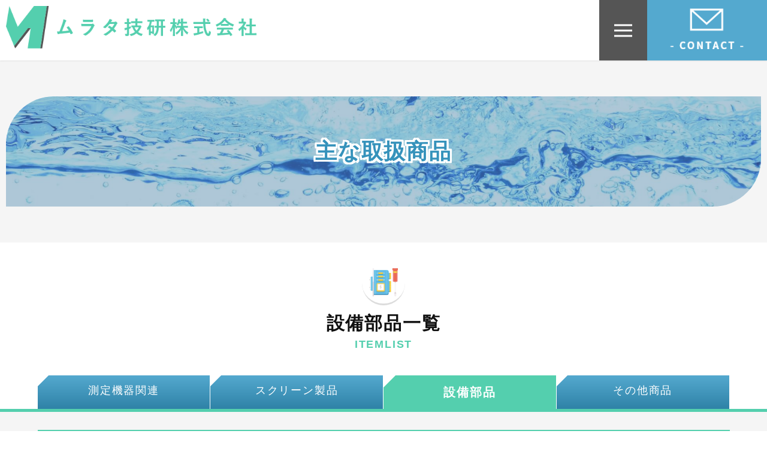

--- FILE ---
content_type: text/html; charset=UTF-8
request_url: https://www.muratagiken.co.jp/items/category/setsubi-parts/
body_size: 5535
content:
<!doctype html>
<html lang="ja">
<head>
	
		<!-- Google tag (gtag.js)-GA4 -->
		<script async src="https://www.googletagmanager.com/gtag/js?id=G-S381VRYV8C"></script>
		<script>
		 window.dataLayer = window.dataLayer || [];
		 function gtag(){dataLayer.push(arguments);}
		 gtag('js', new Date());

		 gtag('config', 'G-S381VRYV8C');
		</script>
	<meta charset="UTF-8">
	<meta name="viewport" content="width=device-width, initial-scale=1">
	<meta name="format-detection" content="telephone=no">
	<title>設備部品一覧 - ムラタ技研株式会社</title>
	<link rel="stylesheet" href="//muratagiken.co.jp/css/bootstrap.min.css">
	<link rel="stylesheet" href="//muratagiken.co.jp/css/lightbox.min.css">
	<link rel="stylesheet" href="//muratagiken.co.jp/css/style.css">
	
<!-- This site is optimized with the Yoast SEO plugin v13.5 - https://yoast.com/wordpress/plugins/seo/ -->
<meta name="robots" content="max-snippet:-1, max-image-preview:large, max-video-preview:-1"/>
<link rel="canonical" href="https://www.muratagiken.co.jp/items/category/setsubi-parts/" />
<meta property="og:locale" content="ja_JP" />
<meta property="og:type" content="object" />
<meta property="og:title" content="設備部品一覧 - ムラタ技研株式会社" />
<meta property="og:url" content="https://www.muratagiken.co.jp/items/category/setsubi-parts/" />
<meta property="og:site_name" content="ムラタ技研株式会社" />
<meta name="twitter:card" content="summary_large_image" />
<meta name="twitter:title" content="設備部品一覧 - ムラタ技研株式会社" />
<script type='application/ld+json' class='yoast-schema-graph yoast-schema-graph--main'>{"@context":"https://schema.org","@graph":[{"@type":"WebSite","@id":"https://www.muratagiken.co.jp/items/#website","url":"https://www.muratagiken.co.jp/items/","name":"\u30e0\u30e9\u30bf\u6280\u7814\u682a\u5f0f\u4f1a\u793e","inLanguage":"ja","potentialAction":[{"@type":"SearchAction","target":"https://www.muratagiken.co.jp/items/?s={search_term_string}","query-input":"required name=search_term_string"}]},{"@type":"CollectionPage","@id":"https://www.muratagiken.co.jp/items/category/setsubi-parts/#webpage","url":"https://www.muratagiken.co.jp/items/category/setsubi-parts/","name":"\u8a2d\u5099\u90e8\u54c1\u4e00\u89a7 - \u30e0\u30e9\u30bf\u6280\u7814\u682a\u5f0f\u4f1a\u793e","isPartOf":{"@id":"https://www.muratagiken.co.jp/items/#website"},"inLanguage":"ja"}]}</script>
<!-- / Yoast SEO plugin. -->

<link rel='dns-prefetch' href='//s.w.org' />
<link rel="alternate" type="application/rss+xml" title="ムラタ技研株式会社 &raquo; 設備部品 カテゴリーのフィード" href="https://www.muratagiken.co.jp/items/category/setsubi-parts/feed/" />
		<script type="text/javascript">
			window._wpemojiSettings = {"baseUrl":"https:\/\/s.w.org\/images\/core\/emoji\/12.0.0-1\/72x72\/","ext":".png","svgUrl":"https:\/\/s.w.org\/images\/core\/emoji\/12.0.0-1\/svg\/","svgExt":".svg","source":{"concatemoji":"https:\/\/www.muratagiken.co.jp\/items\/wp-includes\/js\/wp-emoji-release.min.js?ver=5.3.20"}};
			!function(e,a,t){var n,r,o,i=a.createElement("canvas"),p=i.getContext&&i.getContext("2d");function s(e,t){var a=String.fromCharCode;p.clearRect(0,0,i.width,i.height),p.fillText(a.apply(this,e),0,0);e=i.toDataURL();return p.clearRect(0,0,i.width,i.height),p.fillText(a.apply(this,t),0,0),e===i.toDataURL()}function c(e){var t=a.createElement("script");t.src=e,t.defer=t.type="text/javascript",a.getElementsByTagName("head")[0].appendChild(t)}for(o=Array("flag","emoji"),t.supports={everything:!0,everythingExceptFlag:!0},r=0;r<o.length;r++)t.supports[o[r]]=function(e){if(!p||!p.fillText)return!1;switch(p.textBaseline="top",p.font="600 32px Arial",e){case"flag":return s([127987,65039,8205,9895,65039],[127987,65039,8203,9895,65039])?!1:!s([55356,56826,55356,56819],[55356,56826,8203,55356,56819])&&!s([55356,57332,56128,56423,56128,56418,56128,56421,56128,56430,56128,56423,56128,56447],[55356,57332,8203,56128,56423,8203,56128,56418,8203,56128,56421,8203,56128,56430,8203,56128,56423,8203,56128,56447]);case"emoji":return!s([55357,56424,55356,57342,8205,55358,56605,8205,55357,56424,55356,57340],[55357,56424,55356,57342,8203,55358,56605,8203,55357,56424,55356,57340])}return!1}(o[r]),t.supports.everything=t.supports.everything&&t.supports[o[r]],"flag"!==o[r]&&(t.supports.everythingExceptFlag=t.supports.everythingExceptFlag&&t.supports[o[r]]);t.supports.everythingExceptFlag=t.supports.everythingExceptFlag&&!t.supports.flag,t.DOMReady=!1,t.readyCallback=function(){t.DOMReady=!0},t.supports.everything||(n=function(){t.readyCallback()},a.addEventListener?(a.addEventListener("DOMContentLoaded",n,!1),e.addEventListener("load",n,!1)):(e.attachEvent("onload",n),a.attachEvent("onreadystatechange",function(){"complete"===a.readyState&&t.readyCallback()})),(n=t.source||{}).concatemoji?c(n.concatemoji):n.wpemoji&&n.twemoji&&(c(n.twemoji),c(n.wpemoji)))}(window,document,window._wpemojiSettings);
		</script>
		<style type="text/css">
img.wp-smiley,
img.emoji {
	display: inline !important;
	border: none !important;
	box-shadow: none !important;
	height: 1em !important;
	width: 1em !important;
	margin: 0 .07em !important;
	vertical-align: -0.1em !important;
	background: none !important;
	padding: 0 !important;
}
</style>
	<link rel='stylesheet' id='wp-block-library-css'  href='https://www.muratagiken.co.jp/items/wp-includes/css/dist/block-library/style.min.css?ver=5.3.20' type='text/css' media='all' />
<link rel='https://api.w.org/' href='https://www.muratagiken.co.jp/items/wp-json/' />
<link rel="EditURI" type="application/rsd+xml" title="RSD" href="https://www.muratagiken.co.jp/items/xmlrpc.php?rsd" />
<link rel="wlwmanifest" type="application/wlwmanifest+xml" href="https://www.muratagiken.co.jp/items/wp-includes/wlwmanifest.xml" /> 
<meta name="generator" content="WordPress 5.3.20" />
</head>

<body class="archive category category-setsubi-parts category-4">

	<header class="header">
		<div class="header__inner wrap__main">
			<p class="header__logo col-sm-40 col-xs-60">
				<a href="//muratagiken.co.jp/">
					<img src="//muratagiken.co.jp/assets/header-logo.png" alt="" class="header__logo-image">
				</a>
				<div class="globalnav hide__break_low col-md-80 col-xs-120">
					<a class="header__contact header__contact__pc" href="//muratagiken.co.jp/contact.html">
						<img src="//muratagiken.co.jp/assets/header-tel.png" alt="">
					</a>
					<nav class="globalnav__inner wrap__main">
						<ul class="globalnav__nav">
							<li class="globalnav-item"><a href="//muratagiken.co.jp/">HOME</a></li>
							<li class="globalnav-item"><a href="//muratagiken.co.jp/strong.html">当社の特長</a></li>
							<li class="globalnav-item"><a href="//muratagiken.co.jp/items/category/sokutei-item/">主な取扱商品</a></li>
							<li class="globalnav-item"><a href="//muratagiken.co.jp/company.html">会社概要</a></li>
						</ul>
					</nav>
				</div>

				<div class="hide__break_high">
				  <nav class="header__nav col-xs-120">
				  	<span class="header__nav_close"></span>
				  	<div class="globalnav-sp">
					  	<nav class="globalnav-sp__nav">
								<ul class="globalnav-sp__ul nav-allow">
									<li class="globalnav-item"><a href="//muratagiken.co.jp/">HOME</a></li>
									<ul class="mt-1">
										<li class="globalnav-item">主な取扱商品</li>
										<li class="globalnav-item"><a href="https://www.muratagiken.co.jp/items/items/category/sokutei-item/">測定機器関連</a></li>
										<li class="globalnav-item"><a href="https://www.muratagiken.co.jp/items/items/category/screen-item/">スクリーン製品</a></li>
										<li class="globalnav-item"><a href="https://www.muratagiken.co.jp/items/items/category/setsubi-parts/">設備部品</a></li>
										<li class="globalnav-item"><a href="https://www.muratagiken.co.jp/items/items/category/others/">その他商品</a></li>
									</ul>
									<ul class="mt-1">
										<li class="globalnav-item"><a href="//muratagiken.co.jp/company.html">ムラタ技研について</a></li>
										<li class="globalnav-item"><a href="//muratagiken.co.jp/strong.html">当社の特長</a></li>
										<li class="globalnav-item"><a href="//muratagiken.co.jp/company.html">会社概要</a></li>
										<li class="globalnav-item"><a href="//muratagiken.co.jp/contact.html">お問い合わせ</a></li>
										<li class="globalnav-item"><a href="//muratagiken.co.jp/pvp.html">プライバシーポリシー</a></li>
									</ul>
								</ul>
					  	</nav>
				  	</div>

					</nav>
				</div>

		</div>

		<div class="fixed-content hide__break_high">
			<a class="header__contact" href="//muratagiken.co.jp/contact.php">
				<img src="//muratagiken.co.jp/assets/header-tel.png" alt="">
			</a>
			<div class="hide__break_high">
			  <div class="header__nav_icon">
			  	<span class="header__nav_iconbar"></span>
			  </div>
		</div>
	</header>

	<div class="sub-mainimage padding__main">
		<div class="wrap__main">

										
			
			<div class="sub-mainimage__inner" style="background-image:url(//muratagiken.co.jp/assets/mainimage-items.jpg)">
				<div class="sub-mainimage__overlay"></div>
											<!-- <h1 class="sub-mainimage__title">設備部品</h1> -->
						<h1 class="sub-mainimage__title">主な取扱商品</h1>
									</h1>
			</div>
		</div>
	</div>

	<main class="main">


		<div id="top" class="padding__sub pb-0">
			<header class="content-header text__align_center">
																			<div class="content-header__inner">
						<div class="title__icon_before"><img src="https://www.muratagiken.co.jp/items/wp-content/uploads/2019/02/icon-cat-3-1.png" alt=""></div>
						<h2 class="title__icon">設備部品一覧</h2>
						<p class="title__icon_after">ITEMLIST</p>
					</div>
							</header>

			
											<div class="categories">
					<div class="wrap__main">
						<div class="col-sm-110 col-sm-offset-5 wrap__flex">
															<div class="category-tip col-sm-30 col-xs-60">
									<a href="https://www.muratagiken.co.jp/items/category/sokutei-item/#top" class="category-tip__inner ">
										測定機器関連									</a>
								</div>
								<!-- <div class="category-tip col-sm-27 col-xs-58  ">
									<a href="https://www.muratagiken.co.jp/items/category/sokutei-item/" class="category-tip__inner">測定機器関連</a>
								</div -->
															<div class="category-tip col-sm-30 col-xs-60">
									<a href="https://www.muratagiken.co.jp/items/category/screen-item/#top" class="category-tip__inner ">
										スクリーン製品									</a>
								</div>
								<!-- <div class="category-tip col-sm-27 col-xs-58  col-sm-offset-4 col-xs-offset-4">
									<a href="https://www.muratagiken.co.jp/items/category/screen-item/" class="category-tip__inner">スクリーン製品</a>
								</div -->
															<div class="category-tip col-sm-30 col-xs-60">
									<a href="https://www.muratagiken.co.jp/items/category/setsubi-parts/#top" class="category-tip__inner category-tip__on">
										設備部品									</a>
								</div>
								<!-- <div class="category-tip col-sm-27 col-xs-58 col-sm-offset-4 ">
									<a href="https://www.muratagiken.co.jp/items/category/setsubi-parts/" class="category-tip__inner">設備部品</a>
								</div -->
															<div class="category-tip col-sm-30 col-xs-60">
									<a href="https://www.muratagiken.co.jp/items/category/others/#top" class="category-tip__inner ">
										その他商品									</a>
								</div>
								<!-- <div class="category-tip col-sm-27 col-xs-58  col-sm-offset-4 col-xs-offset-4">
									<a href="https://www.muratagiken.co.jp/items/category/others/" class="category-tip__inner">その他商品</a>
								</div -->
													</div>
					</div>
				</div>
			


			
							<div class="background__gray padding__sub">
			
				<div class="wrap__flex wrap__main">

															  

							<section class="section-list col-sm-110 col-sm-offset-5">
								<a href="https://www.muratagiken.co.jp/items/setsubi-parts/270/" class="section-list__inner wrap__flex">
																			<figure class="section-list__figure square col-xs-30">
											<img src="https://www.muratagiken.co.jp/items/wp-content/uploads/2019/06/setsubibuhin_FH-101_FH201_gazou-300x300.jpg" alt="フロート式ホルダの写真">
										</figure>
										<div class="section-list__content col-xs-85 col-xs-push-5">
																		
										<span class="section-list__category">設備部品</span>
										<h3 class="section-list__title">フロート式ホルダ</h3>
										<table class="section-list__table">
											<tr>
												<td>メーカー</td>
												<td><a target="_blank" href="http://www.horiba.com/jp/horiba-advanced-techno/index/">㈱堀場アドバンスドテクノ</a></td>
											</tr>
											<tr>
												<td>型式</td>
												<td><a target="_blank" href="http://www.horiba.com/jp/horiba-advanced-techno/products/series/holder/ph/#c191919">FH-101(垂直式),FH201(傾斜式)</a></td>
											</tr>
										</table>
									</div>
																			<div class="section-list__excerpt col-sm-85 col-sm-push-5 col-xs-120 col-xs-push-0">
														
										<div class="section-list__excerpt text__size_small text__weight_normal">
											<p>設置環境に合わせ、手すりや落下防止柵などに直接設置する傾斜式ホルダと、省スペースな垂直式ホルダの2種類をご用意。</p>
										</div>
										<div class="text__align_right">
											<span class="btn__mini">詳しくはコチラ <i class="fas fa-chevron-right"></i></span>
										</div>
									</div>
								</a>
							</section>


					  

							<section class="section-list col-sm-110 col-sm-offset-5">
								<a href="https://www.muratagiken.co.jp/items/setsubi-parts/113/" class="section-list__inner wrap__flex">
																			<figure class="section-list__figure square col-xs-30">
											<img src="https://www.muratagiken.co.jp/items/wp-content/uploads/2019/03/setsubibuhin_discfuser_gazou.png" alt="ディスクフューザーの写真">
										</figure>
										<div class="section-list__content col-xs-85 col-xs-push-5">
																		
										<span class="section-list__category">設備部品</span>
										<h3 class="section-list__title">ディスクフューザー</h3>
										<table class="section-list__table">
											<tr>
												<td>メーカー</td>
												<td><a target="_blank" href="https://www.kanadevia.com">カナデビア㈱</a></td>
											</tr>
											<tr>
												<td>型式</td>
												<td><a target="_blank" href="https://www.kanadevia.com/business/field/water/drainage.html">ディスクフューザー</a></td>
											</tr>
										</table>
									</div>
																			<div class="section-list__excerpt col-sm-85 col-sm-push-5 col-xs-120 col-xs-push-0">
														
										<div class="section-list__excerpt text__size_small text__weight_normal">
											<p>優れた性能が実証されている実用性の高い散気装置です</p>
										</div>
										<div class="text__align_right">
											<span class="btn__mini">詳しくはコチラ <i class="fas fa-chevron-right"></i></span>
										</div>
									</div>
								</a>
							</section>


					  

							<section class="section-list col-sm-110 col-sm-offset-5">
								<a href="https://www.muratagiken.co.jp/items/setsubi-parts/109/" class="section-list__inner wrap__flex">
																			<figure class="section-list__figure square col-xs-30">
											<img src="https://www.muratagiken.co.jp/items/wp-content/uploads/2019/03/setsubibuhin_scumcrushnozzle_SCN-01_gazou-300x120.png" alt="スカムクラッシュノズルの写真">
										</figure>
										<div class="section-list__content col-xs-85 col-xs-push-5">
																		
										<span class="section-list__category">設備部品</span>
										<h3 class="section-list__title">スカムクラッシュノズル</h3>
										<table class="section-list__table">
											<tr>
												<td>メーカー</td>
												<td><a target="_blank" href="https://www.kanadevia.com">カナデビア㈱</a></td>
											</tr>
											<tr>
												<td>型式</td>
												<td><a target="_blank" href="https://www.kanadevia.com/business/field/water/drainage.html">SCN-01型</a></td>
											</tr>
										</table>
									</div>
																			<div class="section-list__excerpt col-sm-85 col-sm-push-5 col-xs-120 col-xs-push-0">
														
										<div class="section-list__excerpt text__size_small text__weight_normal">
											<p>ノズルから噴射される水流および気泡でスカムを破砕・除去します。</p>
										</div>
										<div class="text__align_right">
											<span class="btn__mini">詳しくはコチラ <i class="fas fa-chevron-right"></i></span>
										</div>
									</div>
								</a>
							</section>


					  

							<section class="section-list col-sm-110 col-sm-offset-5">
								<a href="https://www.muratagiken.co.jp/items/setsubi-parts/103/" class="section-list__inner wrap__flex">
																			<figure class="section-list__figure square col-xs-30">
											<img src="https://www.muratagiken.co.jp/items/wp-content/uploads/2019/03/setsubibuhin_spraynozzle_M-R3_gazou-300x99.png" alt="スプレーノズルの写真">
										</figure>
										<div class="section-list__content col-xs-85 col-xs-push-5">
																		
										<span class="section-list__category">設備部品</span>
										<h3 class="section-list__title">スプレーノズル</h3>
										<table class="section-list__table">
											<tr>
												<td>メーカー</td>
												<td><a target="_blank" href="https://www.kanadevia.com">カナデビア㈱</a></td>
											</tr>
											<tr>
												<td>型式</td>
												<td><a target="_blank" href="https://www.kanadevia.com/business/field/water/aom.html#anc-03">M-R3型、M型</a></td>
											</tr>
										</table>
									</div>
																			<div class="section-list__excerpt col-sm-85 col-sm-push-5 col-xs-120 col-xs-push-0">
														
										<div class="section-list__excerpt text__size_small text__weight_normal">
											<p>圧力水を扇状に噴射させ、その剪段力で泡を効果的に消滅させる機器です。</p>
										</div>
										<div class="text__align_right">
											<span class="btn__mini">詳しくはコチラ <i class="fas fa-chevron-right"></i></span>
										</div>
									</div>
								</a>
							</section>


					  					



				</div>
			</div>

		</div>

			


	</main>

	<footer class="footer">

		<div class="footer__bottom">
			<div class="footer__inner wrap__main">
				<div class="col-md-50 col-xs-120">
					<img src="//muratagiken.co.jp/assets/footer-logo.png" alt="">
					<div class="footer__info">
						〒590-0076<br>
						大阪府堺市堺区北瓦町1丁5番13号<br>
						シティーコート北瓦町201号<br>
						【建設業許可】<br>
						　&nbsp;●大阪府知事 （般一29）第86718号　水道施設工事業<br>
						　&nbsp;●大阪府知事　許可（般-1）第86718号　機械器具設置工事業
					</div>
				</div>
				<div class="col-md-60 col-md-offset-10 col-xs-120 footer__right">
					<!-- <a href="tel:0722424653" class="footer__tel"><span>TEL</span>072-242-4653</a> -->
					<a href="tel:0722424653" class="footer__tel"><img src="//muratagiken.co.jp/assets/icon-tel.png">072-242-4653</a>
					<!-- <p class="footer__tel"><span>FAX</span>072-242-4654</p> -->
					<p class="footer__tel"><img src="//muratagiken.co.jp/assets/icon-fax.png">072-242-4654</p>
					<div class="footer-top">
						<div class="footer-top__inner">
							<nav class="footer-top-nav">
								<ul class="footer-top-nav__inner nav-inline">
									<li class="footer-top-nav-item"><a href="//muratagiken.co.jp/">HOME</a></li>
									<li class="footer-top-nav-item"><a href="//muratagiken.co.jp/strong.html">当社の特長</a></li>
									<li class="footer-top-nav-item"><a href="//muratagiken.co.jp/items/category/sokutei-item/">主な取扱商品</a></li>
									<li class="footer-top-nav-item"><a href="//muratagiken.co.jp/company.html">会社概要</a></li>
									<li class="footer-top-nav-item"><a href="//muratagiken.co.jp/contact.html">お問い合わせ</a></li>
								</ul>
							</nav>
						</div>
					</div>
				</div>
			</div>
		</div>
		<div class="footer-copy"><small>2018 © ムラタ技研株式会社</small></div>
	</footer>

  <!--objedt-fit（IE対策）-->
  <script src="//cdnjs.cloudflare.com/ajax/libs/object-fit-images/3.2.3/ofi.js"></script>
	<script>objectFitImages();</script>



<script type='text/javascript' src='https://www.muratagiken.co.jp/items/wp-includes/js/wp-embed.min.js?ver=5.3.20'></script>
<script src="//muratagiken.co.jp/js/bundle.js"></script>

</body>
</html>


--- FILE ---
content_type: text/css
request_url: https://muratagiken.co.jp/css/style.css
body_size: 48243
content:
@charset "UTF-8";
/* http://meyerweb.com/eric/tools/css/reset/
   v2.0 | 20110126
   License: none (public domain)
*/
@import url(//use.fontawesome.com/releases/v5.0.11/css/all.css);
html, body, div, span, applet, object, iframe,
h1, h2, h3, h4, h5, h6, p, blockquote, pre,
a, abbr, acronym, address, big, cite, code,
del, dfn, em, img, ins, kbd, q, s, samp,
small, strike, strong, sub, sup, tt, var,
b, u, i, center,
dl, dt, dd, ol, ul, li,
fieldset, form, label, legend,
table, caption, tbody, tfoot, thead, tr, th, td,
article, aside, canvas, details, embed,
figure, figcaption, footer, header, hgroup,
menu, nav, output, ruby, section, summary,
time, mark, audio, video {
  margin: 0;
  padding: 0;
  border: 0;
  font-size: 100%;
  font: inherit;
  vertical-align: baseline;
}

/* HTML5 display-role reset for older browsers */
article, aside, details, figcaption, figure,
footer, header, hgroup, menu, nav, section {
  display: block;
}

body {
  line-height: 1;
}

ol, ul {
  list-style: none;
}

blockquote, q {
  quotes: none;
}

blockquote:before, blockquote:after,
q:before, q:after {
  content: '';
  content: none;
}

table {
  border-collapse: collapse;
  border-spacing: 0;
}

img {
  max-width: 100%;
  height: auto;
}

b {
  font-weight: bold !important;
}

.fl-n {
  float: none;
}

.mt10 {
  margin-top: 10px;
}

.mt30 {
  margin-top: 30px;
}

.mt40 {
  margin-top: 40px;
}

.mb20 {
  margin-bottom: 20px;
}

.mb25 {
  margin-bottom: 25px;
}

.mb30 {
  margin-bottom: 30px;
}

.mb35 {
  margin-bottom: 35px;
}

.mb40 {
  margin-bottom: 40px;
}

.mb50 {
  margin-bottom: 50px;
}

.mb60 {
  margin-bottom: 60px;
}

.mb70 {
  margin-bottom: 70px;
}

.mb90 {
  margin-bottom: 90px;
}

.mb110 {
  margin-bottom: 110px;
}

.mb150 {
  margin-bottom: 150px;
}

.ml40 {
  margin-left: 40px;
}

.ml-a {
  margin-left: auto;
}

.pd25 {
  padding: 25px;
  -webkit-box-sizing: border-box;
          box-sizing: border-box;
}

.ptb35 {
  padding: 35px 0;
}

.ptb70 {
  padding: 70px 0;
}

.pt40 {
  padding-top: 40px;
}

.pt50 {
  padding-top: 50px;
}

.pt90 {
  padding-top: 90px;
}

.pb30 {
  padding-bottom: 30px;
}

.pb40 {
  padding-bottom: 40px;
}

.pb50 {
  padding-bottom: 50px;
}

.pb90 {
  padding-bottom: 90px;
}

.pl45 {
  padding-left: 45px;
}

.pr35 {
  padding-right: 35px;
}

.fs10 {
  font-size: 10px;
}

.fs14 {
  font-size: 14px;
}

.fs15 {
  font-size: 15px;
}

.fs16 {
  font-size: 16px;
}

.fs18 {
  font-size: 18px;
}

.fs19 {
  font-size: 19px;
}

.fs20 {
  font-size: 20px;
}

.fs22 {
  font-size: 22px;
}

.fs23 {
  font-size: 23px;
}

.fs24 {
  font-size: 24px;
}

.fs26 {
  font-size: 26px;
}

.fs28 {
  font-size: 28px;
}

.fs32 {
  font-size: 32px;
}

.fs35 {
  font-size: 35px;
}

.fs36 {
  font-size: 36px;
}

.fs44 {
  font-size: 44px;
}

.d-fl {
  display: -moz-flex;
  display: -ms-flex;
  display: -o-flex;
  display: -webkit-box;
  display: -ms-flexbox;
  display: flex;
}

.jc-sb {
  -webkit-box-pack: justify;
      -ms-flex-pack: justify;
          justify-content: space-between;
}

.ai-c {
  -webkit-box-align: center;
      -ms-flex-align: center;
          align-items: center;
}

.ai-fs {
  -webkit-box-align: start;
      -ms-flex-align: start;
          align-items: flex-start;
}

.img-left:after {
  content: " ";
  display: block;
  clear: both;
}

.img-left figure, .img-left img {
  float: left;
}

.img-left figure img, .img-left img img {
  float: none;
}

.img-right:after {
  content: " ";
  display: block;
  clear: both;
}

.img-right figure, .img-right img {
  float: right;
}

.img-right figure img, .img-right img img {
  float: none;
}

.img-h-left:after {
  content: " ";
  display: block;
  clear: both;
}

.img-h-left figure, .img-h-left img {
  float: right;
}

.img-h-left figure img, .img-h-left img img {
  float: none;
}

.img-h-right:after {
  content: " ";
  display: block;
  clear: both;
}

.img-h-right figure, .img-h-right img {
  float: right;
}

.img-h-right figure img, .img-h-right img img {
  float: none;
}

.col2-1-full, .col2-2-full {
  width: 50%;
}

.coll3-1 {
  width: calc(100% / 3);
}

.coll3-2 {
  width: calc((100% / 3)*2);
}

.txt-ovh {
  overflow: hidden;
}

.ta-c {
  text-align: center;
}

.ta-l {
  text-align: left;
}

.ta-r {
  text-align: right;
}

@media screen and (max-device-width: 768px) {
  .img-left img, .img-left figure,
  .img-right img,
  .img-right figure,
  .img-h-left img,
  .img-h-left figure,
  .img-h-right img,
  .img-h-right figure {
    display: block;
    float: none;
    margin-left: auto;
    margin-right: auto;
    margin-bottom: 10px;
  }
  .img-left img figcaption, .img-left figure figcaption,
  .img-right img figcaption,
  .img-right figure figcaption,
  .img-h-left img figcaption,
  .img-h-left figure figcaption,
  .img-h-right img figcaption,
  .img-h-right figure figcaption {
    text-align: center;
  }
}

@font-face {
  font-family: 'NotoSans-L';
  src: url("../fonts/NotoSansCJKjp-DemiLight.eot");
  src: url("../fonts/NotoSansCJKjp-DemiLight.eot?iefix") format("eot"), url("../fonts/NotoSansCJKjp-DemiLight.woff") format("woff"), url("../fonts/NotoSansCJKjp-DemiLight.ttf") format("truetype");
}

@font-face {
  font-family: 'NotoSans-M';
  src: url("../fonts/NotoSansCJKjp-Medium.eot");
  src: url("../fonts/NotoSansCJKjp-Medium.eot?iefix") format("eot"), url("../fonts/NotoSansCJKjp-Medium.woff") format("woff"), url("../fonts/NotoSansCJKjp-Medium.ttf") format("truetype");
}

@font-face {
  font-family: 'NotoSans-R';
  src: url("../fonts/NotoSansCJKjp-Regular.eot");
  src: url("../fonts/NotoSansCJKjp-Regular.eot?iefix") format("eot"), url("../fonts/NotoSansCJKjp-Regular.woff") format("woff"), url("../fonts/NotoSansCJKjp-Regular.ttf") format("truetype");
}

/*font size*/
h1, h2, h3, h4, h5, h6 {
  margin: 0px;
}

img {
  max-width: 100%;
}

html {
  font-size: 16px;
}

@media screen and (max-width: 768px) {
  html {
    font-size: 13px;
  }
}

body {
  font-size: 18px;
  font-size: 1.125rem;
  font-family: "NotoSans-R", YuGothic, "ヒラギノ角ゴ ProN W3", Hiragino Kaku Gothic ProN, Arial, "メイリオ", Meiryo, sans-serif;
  line-height: 1.8;
  overflow-x: hidden;
  color: #111111;
  letter-spacing: 0.1em;
}

figure {
  line-height: 0;
}

/*汎用型*/
figcaption {
  line-height: 1.7;
}

strong {
  color: #ec6d74;
  font-family: 游明朝, "Yu Mincho", YuMincho, "Hiragino Mincho ProN", HGS明朝E, メイリオ, Meiryo, serif;
  font-weight: bold;
}

iframe {
  width: 100%;
  max-width: 100%;
}

a {
  color: #54A9CF;
}

a:hover {
  text-decoration: none;
}

section:after {
  content: " ";
  display: block;
  clear: both;
}

small {
  font-size: 80%;
}

.hide__sp {
  display: block;
}

.hide__pc {
  display: none;
}

@media screen and (min-width: 1331px) {
  .hide__break_high {
    display: none;
  }
}

@media screen and (max-width: 1330px) {
  .hide__break_low {
    display: none;
  }
}

@media screen and (max-width: 600px) {
  .hide__pc {
    display: block;
  }
  .hide__sp {
    display: none;
  }
}

.lh-0 {
  line-height: 0;
}

.mb {
  margin-bottom: 3em !important;
}

.mb-1 {
  margin-bottom: 1em !important;
}

.pb {
  padding-bottom: 1.5em !important;
}

.pb-0 {
  padding-bottom: 0px !important;
}

.pb-1 {
  padding-bottom: 1em !important;
}

.pt-1 {
  padding-top: 1em !important;
}

.pt-3 {
  padding-top: 3em !important;
}

.mt {
  margin-top: 3em;
}

.mt-1 {
  margin-top: 1em !important;
}

.mt-0 {
  margin-top: 0px !important;
}

table {
  width: 100%;
  font-size: 100%;
  -webkit-box-sizing: border-box;
          box-sizing: border-box;
}

table td {
  border-top: 1px solid gainsboro;
  padding: 0.3em 0.5em;
}

table td:first-child {
  font-weight: bold;
  min-width: 6em;
}

.table-responsive {
  border: 0px;
}

@media screen and (max-width: 640px) {
  .table-responsive {
    display: block;
    width: 100%;
    -webkit-box-sizing: border-box;
            box-sizing: border-box;
  }
  .table-responsive tbody, .table-responsive thead, .table-responsive tfoot, .table-responsive tr, .table-responsive td {
    display: block;
    width: 100%;
    -webkit-box-sizing: border-box;
            box-sizing: border-box;
  }
  .table-responsive td:first-child {
    background-color: whitesmoke;
  }
  .table-responsive td:last-child {
    padding-left: 1.6em;
  }
}

/*******************************
  wrap
*******************************/
.wrap__main {
  width: 1260px;
  max-width: 100%;
  margin-left: auto;
  margin-right: auto;
}

.wrap__main:after {
  content: " ";
  display: block;
  clear: both;
}

@media screen and (max-width: 1260px) {
  .wrap__main {
    padding-left: 4em !important;
    padding-right: 4em !important;
  }
}

@media screen and (max-width: 640px) {
  .wrap__main {
    padding-left: 1em !important;
    padding-right: 1em !important;
  }
}

.wrap__medium, .wrap__medium2 {
  width: 1134px;
  max-width: 100%;
  margin-left: auto;
  margin-right: auto;
}

.wrap__medium:after, .wrap__medium2:after {
  content: " ";
  display: block;
  clear: both;
}

.wrap__medium2 {
  width: 882px;
}

.wrap__sub {
  width: 756px;
  max-width: 100%;
  margin-left: auto;
  margin-right: auto;
}

.wrap__sub:after {
  content: " ";
  display: block;
  clear: both;
}

@media screen and (max-width: 1260px) {
  .wrap__sub {
    padding-left: 4em !important;
    padding-right: 4em !important;
  }
}

@media screen and (max-width: 640px) {
  .wrap__sub {
    padding-left: 1em !important;
    padding-right: 1em !important;
  }
}

.wrap__mini {
  width: 630px;
  max-width: 100%;
  margin-left: auto;
  margin-right: auto;
}

.wrap__mini:after {
  content: " ";
  display: block;
  clear: both;
}

@media screen and (max-width: 1260px) {
  .wrap__mini {
    padding-left: 4em !important;
    padding-right: 4em !important;
  }
}

@media screen and (max-width: 640px) {
  .wrap__mini {
    padding-left: 1em !important;
    padding-right: 1em !important;
    padding-bottom: 0.5em !important;
  }
}

.wrap__middle {
  -webkit-box-align: center;
      -ms-flex-align: center;
          align-items: center;
}

.wrap__flex, .header__inner, .footer__inner {
  display: -webkit-box;
  display: -ms-box;
  display: -webkit-flexbox;
  display: -moz-flexbox;
  display: -ms-flexbox;
  display: -moz-flex;
  display: -ms-flex;
  display: flex;
  -webkit-box-lines: multiple;
  -moz-box-lines: multiple;
  -ms-flex-wrap: wrap;
  flex-wrap: wrap;
}

.wrap__full:after {
  content: " ";
  display: block;
  clear: both;
}

/*******************************
  title
*******************************/
.title__main {
  color: #111111;
  font-weight: bold;
  line-height: 1.5;
  font-size: 36px;
  font-size: 2.25rem;
}

.title__main_after {
  color: #54CFAE;
  font-weight: bold;
  font-size: 24px;
  font-size: 1.5rem;
}

.title__main_before img {
  background-color: #fff;
  border-radius: 100%;
}

.title__icon {
  color: #111111;
  font-weight: bold;
  line-height: 1.3;
  font-size: 30px;
  font-size: 1.875rem;
}

.title__icon_after {
  color: #54CFAE;
  font-weight: bold;
  font-size: 18px;
  font-size: 1.125rem;
}

.title__icon_before img {
  background-color: #fff;
  border-radius: 100%;
  border-bottom: 3px solid gainsboro;
}

.background__gray .title__icon_before img {
  border-bottom: 3px solid gainsboro;
}

.title__mini, .title__mini2 {
  color: #111111;
}

.title__mini {
  font-weight: bold;
  border-bottom: 1px solid gainsboro;
  padding-bottom: .5em;
  margin-bottom: .5em;
  font-size: 18px;
  font-size: 1.125rem;
}

/*******************************
  background
*******************************/
.background__gray {
  background-color: #F5F5F5;
}

.background__image, .sub-mainimage__inner {
  background-repeat: none;
  background-size: cover;
  background-position: center center;
  position: relative;
}

.overlay {
  position: absolute;
  left: 0px;
  top: 0px;
  background-color: rgba(122, 102, 77, 0.75);
  width: 100%;
  height: 100%;
}

/*******************************
  text
*******************************/
.text__align_center {
  text-align: center;
}

@media screen and (max-width: 640px) {
  .text__align_center_sp {
    text-align: center;
  }
}

.text__align_left {
  text-align: left;
}

@media screen and (max-width: 640px) {
  .text__align_left_sp {
    text-align: left;
  }
}

.text__align_right {
  text-align: right;
}

@media screen and (max-width: 640px) {
  .text__align_right_sp {
    text-align: right;
  }
}

.text__weight_bold {
  font-weight: bold;
}

.text__color_base {
  color: #fff;
}

.text__size_small {
  font-size: 80%;
}

.text__size_large {
  font-size: 120%;
}

.text__size_exlarge {
  font-size: 200%;
}

.text__weight_normal {
  font-weight: normal !important;
}

/*******************************
  btn
*******************************/
.btn__main, .btn__mini, .confirmation_btn {
  color: #fff;
  background-color: #54A9CF;
  padding: 1em 1em;
  display: inline-block;
  margin-top: 1em;
  max-width: 300px;
  width: 100%;
  text-align: center;
  -webkit-transition: .3s all ease;
  transition: .3s all ease;
  font-size: 20px;
  font-size: 1.25rem;
}

.btn__main:hover, .btn__mini:hover, .confirmation_btn:hover {
  color: #fff;
  background-color: #54CFAE;
}

.btn__mini {
  font-size: 16px;
  font-size: 1rem;
  max-width: 180px;
  padding: .2em .5em;
  margin-top: 1em;
}

.btn__banner {
  display: inline-block;
  line-height: 0;
  position: relative;
  left: -5px;
  top: -5px;
  -webkit-box-shadow: 5px 5px 0px darkgray;
          box-shadow: 5px 5px 0px darkgray;
  -webkit-transition: all .3s ease;
  transition: all .3s ease;
}

.btn__banner:hover {
  left: 0px;
  top: 0px;
  -webkit-box-shadow: 0px 0px 0px gainsboro;
          box-shadow: 0px 0px 0px gainsboro;
}

/*******************************
  ready-loading
*******************************/
.preloader {
  position: fixed;
  top: 0px;
  left: 0px;
  width: 100%;
  height: 100%;
  background-color: rgba(236, 109, 116, 0.95);
  z-index: 30000;
  -webkit-transition: all 0.5s ease-out;
  transition: all 0.5s ease-out;
  opacity: 1;
}

.preloader__icon {
  position: absolute;
  top: 50%;
  left: 50%;
  -webkit-transform: translateX(-50%) translateY(-50%);
          transform: translateX(-50%) translateY(-50%);
}

.preloader__remove {
  left: -100%;
  opacity: 0;
}

svg path {
  fill: none;
  stroke: #fff;
  stroke-width: 7;
  stroke-dasharray: 1800;
  stroke-dashoffset: 1800;
  -webkit-animation: dash 15s linear forwards;
  animation: dash 15s linear forwards;
}

@-webkit-keyframes dash {
  to {
    stroke-dashoffset: 10000;
  }
}

@keyframes dash {
  to {
    stroke-dashoffset: 10000;
  }
}

/*******************************
  padding / margin
*******************************/
.padding__main, .footer__inner {
  padding: 60px 0px;
}

.padding__sub {
  padding: 30px 0px;
}

.padding__bottom {
  padding-bottom: 3em;
}

@media screen and (max-width: 480px) {
  .padding__bottom {
    padding-bottom: 4em;
  }
}

.pd-0 {
  padding-bottom: 0px !important;
}

.mb-0 {
  margin-bottom: 0px !important;
}

/*******************************
  header
*******************************/
.header {
  background: url(../assets/header-bg.gif) left top repeat;
  position: relative;
  -webkit-box-shadow: 0px 0px 3px #ccc;
          box-shadow: 0px 0px 3px #ccc;
}

.header:after {
  content: " ";
  display: block;
  clear: both;
}

.header__inner {
  -webkit-box-align: center;
      -ms-flex-align: center;
          align-items: center;
}

.header__logo {
  margin: 0px;
  padding: 10px 0em;
}

.header__after {
  position: absolute;
  bottom: 0px;
  left: 0px;
  width: 100%;
  line-height: 0;
  z-index: 1000;
}

.header__after img {
  width: 100%;
  height: auto;
}

.header__info {
  padding: 10px 0px;
}

.content-header {
  margin-bottom: 2em;
}

.content-header__inner {
  display: inline-block;
}

/*******************************
  footer
*******************************/
.footer {
  position: relative;
  background-color: #54CFAE;
}

.footer__inner {
  -webkit-box-align: center;
      -ms-flex-align: center;
          align-items: center;
}

.footer__inner:after {
  content: " ";
  display: block;
  clear: both;
}

@media screen and (max-width: 600px) {
  .footer__inner {
    padding-top: 30px;
    padding-bottom: 30px;
  }
}

.footer__title {
  font-size: 40px;
  font-size: 2.5rem;
  font-family: 游明朝, "Yu Mincho", YuMincho, "Hiragino Mincho ProN", HGS明朝E, メイリオ, Meiryo, serif;
  margin-bottom: 0.5em;
  line-height: 1;
}

@media screen and (max-width: 480px) {
  .footer__title {
    font-size: 32px;
    font-size: 2rem;
    text-align: center;
    margin-bottom: 1em;
  }
}

.footer__info {
  font-size: 14px;
  font-size: 0.875rem;
  padding-left: 20%;
  color: #fff;
}

@media screen and (max-width: 640px) {
  .footer__right {
    text-align: center;
    margin-top: 30px;
  }
}

.footer__tel {
  font-size: 28px;
  font-size: 1.75rem;
  color: #fff;
  font-weight: bold;
  letter-spacing: .1em;
  margin-bottom: .5em;
  display: block;
  line-height: 1;
}

.footer__tel img {
  margin-right: 10px;
  display: inline;
}

.footer__tel:hover {
  color: #fff;
}

.footer__tel span {
  display: inline-block;
  background-color: #fff;
  color: #54CFAE;
  padding: 0px .3em;
  background-color: #fff;
  border-radius: 3px 3px 3px 3px;
  font-weight: bold;
  font-size: 78%;
  letter-spacing: .1em;
  margin-right: .5em;
}

.footer-top {
  padding-top: 1em;
  border-top: #fff 1px solid;
  font-size: 14px;
  font-size: 0.875rem;
}

.footer-top a {
  color: #fff;
}

.footer-copy {
  padding: 1em 1em;
  background-color: #555555;
  color: #fff;
  text-align: center;
  font-size: 14px;
  font-size: 0.875rem;
}

.nav-inline li {
  display: inline;
}

.nav-inline li:after {
  content: "／";
  margin-left: 0.5em;
  margin-right: 0.5em;
  color: #fff;
}

.nav-inline li:last-child:after {
  display: none;
}

.nav-allow li:before {
  content: "\f0da";
  font-family: "Font Awesome 5 Free";
  font-weight: 900;
  margin-right: 1em;
  color: #54CFAE;
}

.nav-allow .sub-menu li {
  padding-left: 2em;
}

.nav-allow .sub-menu li:before {
  content: "-";
  font-size: 10px;
  font-size: 0.625rem;
}

/*******************************
  globalnav
*******************************/
.globalnav {
  text-align: right;
  font-size: 18px;
  font-size: 1.125rem;
  font-family: 'bold';
  font-weight: bold;
}

.globalnav-item {
  display: inline;
  position: relative;
  padding-left: 1em;
  padding-right: 1em;
}

.globalnav-item:first-child {
  padding-left: 0px;
}

.globalnav-item:last-child {
  padding-right: 0px;
}

.globalnav-item a {
  color: #111111;
}

.globalnav-item img {
  padding: 20px 10px;
}

.globalnav-item:last-child {
  border: 0px;
}

.globalnav-item .sub-menu {
  display: none;
  position: absolute;
  left: 0px;
  width: 130%;
  padding: 1em;
  border: 1px solid gainsboro;
  background-color: #e8e5e1;
  border-radius: 5px;
}

.globalnav-item .sub-menu-item {
  padding: 0.3em 1em;
  border-bottom: 1px solid gainsboro;
  font-family: 游明朝, "Yu Mincho", YuMincho, "Hiragino Mincho ProN", HGS明朝E, メイリオ, Meiryo, serif;
  -webkit-transition: all .3s ease;
  transition: all .3s ease;
}

.globalnav-item .sub-menu-item:hover {
  background-color: #d2ccc4;
}

.globalnav-item .sub-menu-item:last-child {
  border-bottom: 0px;
}

.globalnav-item:hover .sub-menu {
  display: block;
  top: 90%;
  z-index: 20000;
}

/*******************************
  section
*******************************/
.section-item {
  padding: 15px;
}

@media screen and (max-width: 640px) {
  .section-item {
    padding: 8px;
  }
}

.section-item__inner {
  display: block;
}

.section-item__inner:after {
  content: " ";
  display: block;
  clear: both;
}

.section-item__inner:hover .section-item__title {
  background-color: #54A9CF;
}

.section-item__inner:hover .section-item__figure img {
  -webkit-transform: scale(1.1);
          transform: scale(1.1);
}

.section-item__figure {
  border-radius: 80px 0px 0px 0px;
  overflow: hidden;
  background-color: #fff;
  padding: 30px;
}

.section-item__figure img {
  -webkit-transform: scale(1);
          transform: scale(1);
  -webkit-transition: .2s all ease;
  transition: .2s all ease;
}

.section-item__title {
  color: #fff;
  background-color: #54CFAE;
  border-radius: 0px 0px 5px 5px;
  text-align: center;
  padding: .5em 1em;
  -webkit-transition: .2s all ease;
  transition: .2s all ease;
}

.section-number {
  padding: 10px;
}

.section-number__inner {
  border: 3px solid #54CFAE;
  position: relative;
  display: -webkit-box;
  display: -ms-box;
  display: -webkit-flexbox;
  display: -moz-flexbox;
  display: -ms-flexbox;
  display: -moz-flex;
  display: -ms-flex;
  display: flex;
  -webkit-box-lines: multiple;
  -moz-box-lines: multiple;
  -ms-flex-wrap: wrap;
/*  flex-wrap: wrap; */
  height: 100%;
  margin-bottom: 1em;
  background-color: #fff;
  -webkit-box-align: center;
      -ms-flex-align: center;
          align-items: center;
}

.section-number__left {
  color: #fff;
  font-weight: bold;
  padding: .5em 1em;
  position: relative;
  height: 100%;
  font-style: italic;
  font-size: 24px;
  font-size: 1.5rem;
}

.section-number__left:before {
  position: absolute;
  content: "";
  top: 0px;
  left: 0px;
  border: 2em solid transparent;
  border-top-color: #54CFAE;
  border-left-color: #54CFAE;
}

.section-number__left span {
  position: relative;
  z-index: 10;
}

.section-number__right {
  font-size: 20px;
  font-size: 1.25rem;
  font-weight: bold;
  padding: 1em 2em;
  padding-right: 0em;
}

.section-gallery__inner:after {
  content: " ";
  display: block;
  clear: both;
}

.section-gallery__main {
  text-align: center;
  margin-bottom: 1em;
  position: relative;
}

.section-gallery__main img {
  border-radius: 5px;
  max-height: 100%;
}

.section-gallery-thumb {
  margin-bottom: 10px;
}

@media screen and (min-width: 769px) {
  .section-gallery-thumb {
    padding-left: 10px;
  }
}

@media screen and (max-width: 768px) {
  .section-gallery-thumb {
    padding-left: 5px;
    padding-right: 5px;
  }
}

.section-gallery-thumb img {
  border-radius: 5px;
}

.section-gallery-thumb__caption {
  display: block;
  margin-bottom: 0.2em;
  text-align: center;
  line-height: 1.3;
  padding-top: 0.5em;
}

.section-gallery__thumbs {
  display: -webkit-box;
  display: -ms-box;
  display: -webkit-flexbox;
  display: -moz-flexbox;
  display: -ms-flexbox;
  display: -moz-flex;
  display: -ms-flex;
  display: flex;
  -webkit-box-lines: multiple;
  -moz-box-lines: multiple;
  -ms-flex-wrap: wrap;
  flex-wrap: wrap;
}

.section-gallery__caption {
  position: absolute;
  bottom: 0px;
  width: 100%;
  padding: 0em 0.5em;
  color: #fff;
  text-decoration: none;
  display: block;
  background-color: rgba(17, 17, 17, 0.75);
}

.gallery-item {
  cursor: pointer;
}

.section-list {
  position: relative;
  margin-bottom: 1em;
  padding: 15px;
}

.section-list:last-child {
  margin-bottom: 0em;
}

.section-list__inner {
  display: block;
  color: #111111;
  z-index: 5;
  height: 100%;
}

.section-list__inner:after {
  content: " ";
  display: block;
  clear: both;
}

.section-list__inner:after {
  content: "";
  background-color: #fff;
  width: 100%;
  height: 100%;
  border: 5px solid #54CFAE;
  display: block;
  position: absolute;
  top: 0px;
  left: 0px;
  -webkit-transition: .3s all ease;
  transition: .3s all ease;
}

.section-list__inner:hover {
  color: #111111;
}

.section-list__inner:hover:after {
  border: 10px solid #54CFAE;
}

.section-list__inner:hover .btn__mini {
  background-color: #54CFAE;
}

.section-list__content {
  position: relative;
  z-index: 10;
}

.section-list__category {
  font-size: 14px;
  font-size: 0.875rem;
  margin-bottom: .5em;
  display: inline-block;
  padding: 0em 1em;
  background-color: #54CFAE;
  color: #fff;
  position: absolute;
  right: -15px;
  top: -15px;
}

.section-list__title {
  font-size: 24px;
  font-size: 1.5rem;
  margin-bottom: .3em;
  margin-top: .3em;
  font-weight: bold;
  display: inline-block;
}

.section-list__table {
  margin-bottom: 1em;
  position: relative;
  z-index: 10;
}

.section-list__table td:first-child {
  width: 30%;
}

@media screen and (max-width: 640px) {
  .section-list__table tbody, .section-list__table tr, .section-list__table td, .section-list__table td:first-child {
    display: block;
    width: 100%;
    font-size: 16px;
    font-size: 1rem;
  }
  .section-list__table td {
    padding: 0px 0.5em;
  }
  .section-list__table td:first-child {
    background-color: whitesmoke;
  }
  .section-list__table td:last-child {
    padding-left: 1.7em;
  }
}

.section-list__excerpt {
  position: relative;
  z-index: 10;
}

@media screen and (max-width: 640px) {
  .section-list__excerpt {
    margin-top: .5em;
  }
}

.section-list__excerpt ol li {
  list-style-type: decimal;
  margin-left: 1.5em;
}

.section-list__excerpt ul li {
  list-style-type: disc;
  margin-left: 1.5em;
}

.section-list__figure {
  position: relative;
  z-index: 10;
}

.section-list__figure img {
  max-width: 100%;
  max-height: 100%;
  position: absolute;
  top: 50%;
  left: 50%;
  -webkit-transform: translateX(-50%) translateY(-50%);
          transform: translateX(-50%) translateY(-50%);
}

.section-item-single {
  width: 100%;
}

.section-item-single__inner:after {
  content: " ";
  display: block;
  clear: both;
}

.section-item-single__figure {
  position: relative;
}

.section-item-single__figure img {
  max-width: 100%;
  max-height: 100%;
  position: absolute;
  top: 50%;
  left: 50%;
  -webkit-transform: translateX(-50%) translateY(-50%);
          transform: translateX(-50%) translateY(-50%);
}

.section-item-single__content table {
  margin-bottom: 1em;
  position: relative;
  z-index: 10;
}

.section-item-single__content table td:first-child {
  width: 30%;
}

@media screen and (max-width: 640px) {
  .section-item-single__content table tbody, .section-item-single__content table tr, .section-item-single__content table td, .section-item-single__content table td:first-child {
    display: block;
    width: 100%;
  }
  .section-item-single__content table td {
    padding: 0px 0.5em;
  }
  .section-item-single__content table td:first-child {
    background-color: whitesmoke;
  }
  .section-item-single__content table td:last-child {
    padding-left: 1.7em;
  }
}

.section-item-single__description {
  font-weight: normal !important;
  margin-top: 2em;
  margin-bottom: 2em;
}

.section-item-single__description_title {
  background-color: #54CFAE;
  color: #fff;
  padding: 0em 1em;
  display: inline-block;
  border-radius: 3px 3px 0px 0px;
  font-weight: bold;
  vertical-align: bottom;
}

.section-item-single__description_inner {
  padding: 15px;
  border: 2px solid #54CFAE;
}

.section-item-single__description ol li {
  list-style-type: decimal;
  margin-left: 1.5em;
}

.section-item-single__description ul li {
  list-style-type: disc;
  margin-left: 1.5em;
}

.section-item-single__btn:after {
  content: " ";
  display: block;
  clear: both;
}

.section-item-single__freearea {
  border: 5px solid gainsboro;
  background-color: #fff;
  margin-top: 3em;
  padding: 15px;
  margin-bottom: 3em;
}

.section-item-single__freearea ol li {
  list-style-type: decimal;
  margin-left: 1.5em;
}

.section-item-single__freearea ul li {
  list-style-type: disc;
  margin-left: 1.5em;
}

.section-item-single__aside {
  border-top: 1px solid gainsboro;
  padding-top: 3em;
}

.section-point {
  width: 100%;
}

.section-point__inner {
  display: -webkit-box;
  display: -ms-box;
  display: -webkit-flexbox;
  display: -moz-flexbox;
  display: -ms-flexbox;
  display: -moz-flex;
  display: -ms-flex;
  display: flex;
  -webkit-box-lines: multiple;
  -moz-box-lines: multiple;
  -ms-flex-wrap: wrap;
  flex-wrap: wrap;
  position: relative;
}

.section-point__inner:after {
  content: " ";
  display: block;
  clear: both;
}

.section-point__left {
  background-color: #54CFAE;
  color: #fff;
}

.section-point-right .section-point__left {
  background-color: #54A9CF;
}

.section-point__left_inner {
  max-width: 630px;
  width: 100%;
  margin-left: auto;
  position: relative;
}

.section-point-right .section-point__left_inner {
  margin-left: 0px;
  margin-right: auto;
}

@media screen and (min-width: 769px) {
  .section-point__left:after {
    position: absolute;
    content: '';
    width: 120px;
    height: 100%;
    top: 0px;
    right: -120px;
    z-index: 10;
    background: -webkit-gradient(linear, right bottom, left top, color-stop(50%, rgba(255, 255, 255, 0)), color-stop(50.5%, #54CFAE)) no-repeat top left/100% 100%;
    background: linear-gradient(to top left, rgba(255, 255, 255, 0) 50%, #54CFAE 50.5%) no-repeat top left/100% 100%;
  }
  .section-point-right .section-point__left:after {
    right: auto;
    left: -120px;
    background: -webkit-gradient(linear, left top, right bottom, color-stop(50%, rgba(255, 255, 255, 0)), color-stop(50.5%, #54A9CF));
    background: linear-gradient(to bottom right, rgba(255, 255, 255, 0) 50%, #54A9CF 50.5%);
  }
}

.section-point__right {
  min-height: 150px;
  background-size: cover;
  background-position: center center;
}

.section-point__number {
  position: absolute;
  right: 0px;
  top: 60px;
  font-size: 60px;
  font-size: 3.75rem;
  font-weight: bold;
  opacity: .3;
  font-style: italic;
  line-height: 1;
  z-index: 20;
}

.section-point__content {
  padding: 3em;
  position: relative;
  z-index: 10;
}

@media screen and (max-width: 640px) {
  .section-point__content {
    padding: 15px;
  }
}

.section-point__title {
  font-size: 30px;
  font-size: 1.875rem;
  font-weight: bold;
  margin-bottom: 1em;
}

/*******************************
  固有
*******************************/
.categories {
  border-bottom: 5px solid #54CFAE;
}

@media screen and (max-width: 480px) {
  .categories .wrap__main {
    padding-left: 0px !important;
    padding-right: 0px !important;
  }
}

.category-tip {
  position: relative;
}

.category-tip__inner {
  text-align: center;
  display: block;
  position: relative;
  height: 100%;
  font-size: 18px;
  font-size: 1.125rem;
  color: #fff;
  border-right: 1px solid #fff;
  background: #54A9CF -webkit-gradient(linear, left bottom, left top, from(#2f82a7), to(#54A9CF));
  background: #54A9CF linear-gradient(to top, #2f82a7 0%, #54A9CF 100%);
  padding: .5em 1em;
  -webkit-transition: .3s all ease;
  transition: .3s all ease;
}

.section-item-single__btn .category-tip__inner {
  background: #54A9CF;
  margin-bottom: 10px;
  font-weight: bold;
  border-radius: 20px 0px 20px 0px;
}

@media screen and (max-width: 480px) {
  .section-item-single__btn .category-tip__inner {
    font-size: 18px;
    font-size: 1.125rem;
  }
}

@media screen and (max-width: 768px) {
  .category-tip__inner {
    border-bottom: 1px solid #fff;
  }
}

.category-tip__inner:after {
  position: absolute;
  content: "";
  top: 0px;
  left: 0px;
  border: .5em solid transparent;
  border-top-color: #fff;
  border-left-color: #fff;
}

.section-item-single__btn .category-tip__inner:after {
  display: none;
}

@media screen and (max-width: 768px) {
  .category-tip__inner:after {
    display: none;
  }
}

.section-item-single__btn .category-tip__inner:before {
  content: "";
  margin-left: -1.5em;
  width: 1.5em;
  height: 1.5em;
  display: inline-block;
  margin-right: .5em;
  background: url(../assets/icon-pdf.png);
  background-size: contain;
  vertical-align: middle;
}

.category-tip__inner:hover {
  color: #fff;
  background: #54CFAE -webkit-gradient(linear, left top, left bottom, from(#2fa787), to(#54CFAE));
  background: #54CFAE linear-gradient(to bottom, #2fa787 0%, #54CFAE 100%);
}

.section-item-single__btn .category-tip__inner:hover {
  background: #54CFAE;
}

.category-tip__on {
  font-size: 20px;
  font-size: 1.25rem;
  font-weight: bold;
  background: #54CFAE;
  cursor: default;
}

.category-tip__on:hover {
  background: #54CFAE -webkit-gradient(linear, left top, left bottom, from(#54CFAE), to(#54CFAE));
  background: #54CFAE linear-gradient(to bottom, #54CFAE 0%, #54CFAE 100%);
}

/*******************************
  list
*******************************/
.list-check {
  font-size: 18px;
  font-size: 1.125rem;
  padding: 0em 0.5em;
  font-family: 游明朝, "Yu Mincho", YuMincho, "Hiragino Mincho ProN", HGS明朝E, メイリオ, Meiryo, serif;
}

.list-check li {
  background-color: #F5F5F5;
  margin-bottom: 10px;
  border-radius: 3px;
  padding: 0.2em 1em;
}

.list-check li:before {
  content: "\f14a";
  font-family: "Font Awesome 5 Free";
  font-weight: 900;
  margin-right: 1em;
  color: #9dc34a;
}

.list-check b {
  color: #ec6d74;
}

.list-frame {
  width: 100%;
}

.list-frame li {
  padding: .5em 1em;
  border-bottom: 2px solid gainsboro;
  margin-right: 1.5%;
  margin-left: 1.5%;
  float: left;
  width: 47%;
}

.list-frame li:before {
  content: "\f0da";
  font-family: "Font Awesome 5 Free";
  font-weight: 900;
  margin-right: 1em;
  color: #54CFAE;
}

@media screen and (max-width: 640px) {
  .list-frame li {
    float: none;
    width: 97%;
  }
}

.mainimage {
  background-color: gainsboro;
}

.mainimage__inner {
  position: relative;
}

.mainimage-sub {
  padding-top: 2em;
  padding-bottom: 6em;
}

.sub-mainimage {
  background-color: #F5F5F5;
}

@media screen and (max-width: 768px) {
  .sub-mainimage {
    padding-top: 30px;
    padding-bottom: 30px;
  }
}

.sub-mainimage__inner {
  position: relative;
  border-radius: 80px 0px 80px 0px;
  overflow: hidden;
  padding: 60px 30px;
}

.sub-mainimage__title {
  font-family: 'bold',sans-serif;
  font-weight: bold;
  text-align: center;
  position: relative;
  z-index: 10;
  color: #3592bb;
  text-shadow: #fff 3px 0px 0px, #fff -3px 0px 0px, #fff 0px -3px 0px, #fff -3px 0px 0px, #fff 3px 3px 0px, #fff -3px 3px 0px, #fff 3px -3px 0px, #fff -3px -3px 0px, #fff 2px 3px 0px, #fff -2px 3px 0px, #fff 2px -3px 0px, #fff -2px -3px 0px, #fff 3px 2px 0px, #fff -3px 2px 0px, #fff 3px -2px 0px, #fff -3px -2px 0px, #fff 2px 2px 0px, #fff -2px 2px 0px, #fff 2px -2px 0px, #fff -2px -2px 0px;
  font-size: 36px;
  font-size: 2.25rem;
}

.sub-mainimage__overlay {
  position: absolute;
  width: 100%;
  height: 100%;
  background-color: rgba(95, 144, 176, 0.5);
  left: 0px;
  top: 0px;
}

@media screen and (max-width: 1330px) {
  .globalnav {
    display: none;
  }
}

.globalnav-sp {
  max-height: 90vh;
  font-size: 18px;
  font-size: 1.125rem;
  margin-top: 5vh;
  overflow-y: scroll;
}

.globalnav-sp__ul:after {
  content: " ";
  display: block;
  clear: both;
}

.globalnav-sp-item {
  margin-bottom: 1em;
}

.globalnav-sp__child {
  padding: 0.5em 1em;
  font-size: 18px;
  font-size: 1.125rem;
}

.globalnav-sp .globalnav-item {
  display: block;
}

@media screen and (max-width: 1330px) {
  .header {
    position: relative;
  }
  .header__nav {
    background-color: #555555;
    padding: 5vh 1em;
    color: #fff;
    box-shadow: rgba(52, 39, 22, 0.8) 0px 0px 5px;
    -webkit-box-shadow: rgba(52, 39, 22, 0.8) 0px 0px 5px;
    -moz-box-shadow: rgba(52, 39, 22, 0.8) 0px 0px 5px;
    position: fixed;
    left: -100%;
    width: 75%;
    top: 0px;
    height: 100vh;
    -webkit-transition: .5s all ease-in;
    transition: .5s all ease-in;
    z-index: 15000;
    padding: 15px !important;
  }
  .header__nav:after {
    content: " ";
    display: block;
    clear: both;
  }
  .header__nav a {
    color: #fff;
  }
  .header__nav a {
    color: #fff !important;
  }
  .header__nav_state_on {
    left: 0%;
  }
  .header__nav_close {
    position: absolute;
    right: 15px;
    top: 15px;
    height: 50px;
    width: 50px;
    cursor: pointer;
  }
  .header__nav_close:before, .header__nav_close:after {
    content: '';
    width: 50px;
    margin-left: 0px;
    height: 1px;
    display: block;
    background-color: #fff;
    -webkit-transform: rotate(135deg);
            transform: rotate(135deg);
    top: 25px;
    position: relative;
    -webkit-transition: all .3s ease;
    transition: all .3s ease;
  }
  .header__nav_close:after {
    -webkit-transform: rotate(-135deg);
            transform: rotate(-135deg);
  }
  .header__nav_close:hover:before, .header__nav_close:hover:after {
    width: 24px;
    margin-left: 13px;
    -webkit-transform: rotate(0deg);
            transform: rotate(0deg);
  }
  .nav__label {
    display: none;
  }
}

/*******************************
  form
*******************************/
form {
  border-top: 1px solid gainsboro;
}

.form-group {
  margin-bottom: 0px;
  padding-bottom: 0.5em;
  padding-top: 0.5em;
  border-bottom: 1px solid gainsboro;
  background-color: #fff;
  -webkit-transition: .3s all ease;
  transition: .3s all ease;
  /* IE */
  /* Edge */
}

.form-group:after {
  content: " ";
  display: block;
  clear: both;
}

@media screen and (min-width: 640px) {
  .form-group {
    padding-left: 5em;
    padding-right: 3em;
  }
}

@media screen and (max-width: 640px) {
  .form-group {
    padding-top: 0px;
  }
}

.form-group:hover {
  background-color: white;
}

.form-group__label {
  font-weight: bold;
}

@media screen and (max-width: 640px) {
  .form-group__label {
    background-color: gainsboro;
    margin-bottom: 0.3em;
  }
}

.form-group__child {
  margin-bottom: 0.5em;
}

.form-group__child:after {
  content: " ";
  display: block;
  clear: both;
}

.form-group__child:last-child {
  margin-bottom: 0em;
}

.form-group input, .form-group textarea {
  width: 100%;
  max-width: 80%;
}

@media screen and (max-width: 640px) {
  .form-group input, .form-group textarea {
    max-width: 100%;
  }
}

.form-group input[type=radio], .form-group input[type=checkbox] {
  width: auto;
}

.form-group__right, .form-group__label {
  padding: 0.2em 0.5em;
}

.form-group select {
  padding: 0.5em;
}

@media screen and (max-width: 640px) {
  .form-group select {
    width: 100%;
  }
}

.form-group__next {
  padding-top: 1em;
  margin-top: 1em;
  border-top: 1px solid gainsboro;
  margin-bottom: 1em;
}

.form-group textarea {
  height: 8em;
}

.form-group__must {
  background-color: #ec6d74;
  color: #fff;
  padding: 0.2em 0.4em;
  font-size: 10px;
  font-size: 0.625rem;
  display: inline-block;
  margin-left: 1em;
  border-radius: 2px;
  line-height: 1.5;
}

.form-group textarea::-webkit-input-placeholder, .form-group input::-webkit-input-placeholder {
  color: #9c9c9c;
}

.form-group textarea:-ms-input-placeholder, .form-group input:-ms-input-placeholder {
  color: #9c9c9c;
}

.form-group textarea::-ms-input-placeholder, .form-group input::-ms-input-placeholder {
  color: #9c9c9c;
}

.form-group textarea::placeholder, .form-group input::placeholder {
  color: #9c9c9c;
}

.form-group textarea, .form-group input:-ms-input-placeholder {
  color: #9c9c9c;
}

.form-group textarea, .form-group input::-ms-input-placeholder {
  color: #9c9c9c;
}

.input__mini input {
  width: 3em;
  max-width: 100%;
}

.input__middle input {
  width: 13em;
  max-width: 100%;
}

.br__none br {
  display: none;
}

.submit_area {
  text-align: center;
  padding-top: 2em;
}

.confirmation_btn {
  border: 0px;
}

.box {
  border: 2px solid gainsboro;
  padding: 0.2em 0.5em;
  border-radius: 5px;
}

/*******************************
  tab
*******************************/
.tab {
  position: relative;
  border-bottom: 3px solid #54CFAE;
}

.tab__inner {
  position: relative;
  top: 3px;
}

.tab__inner:after {
  content: " ";
  display: block;
  clear: both;
}

@media screen and (max-width: 640px) {
  .tab__inner {
    top: 2px;
  }
}

.tab-item {
  font-family: 游明朝, "Yu Mincho", YuMincho, "Hiragino Mincho ProN", HGS明朝E, メイリオ, Meiryo, serif;
  font-size: 26px;
  font-size: 1.625rem;
}

@media screen and (max-width: 640px) {
  .tab-item {
    font-size: 20px;
    font-size: 1.25rem;
  }
}

.tab-item span {
  display: block;
  padding: 0.5em;
  border-radius: 5px 0px 0px 0px;
  width: 100%;
  text-align: center;
  cursor: pointer;
  color: #54CFAE;
}

@media screen and (max-width: 640px) {
  .tab-item span {
    padding: .3em;
  }
}

.tab-item:before {
  content: "";
  position: absolute;
  top: 0;
  right: 0;
  bottom: 0;
  left: 0;
  z-index: -1;
  background: #54CFAE;
  -webkit-transform: scaleY(1.1) perspective(2em) rotateX(2deg);
          transform: scaleY(1.1) perspective(2em) rotateX(2deg);
  -webkit-transform-origin: bottom left;
          transform-origin: bottom left;
  border-radius: 8px 8px 0 0;
}

.tab-item:after {
  content: "";
  position: absolute;
  top: 0;
  right: 0;
  bottom: 0;
  left: 0;
  z-index: -1;
  -webkit-transform: scaleY(1.1) perspective(2em) rotateX(2deg);
          transform: scaleY(1.1) perspective(2em) rotateX(2deg);
  -webkit-transform-origin: bottom left;
          transform-origin: bottom left;
  border-radius: 8px 8px 0 0;
  margin: 4px 4px 3px 3px;
  background: #fcfcfc;
}

@media screen and (max-width: 640px) {
  .tab-item:after {
    margin-top: 2px;
  }
}

.tab-item__on {
  font-weight: bold;
  z-index: 1;
}

.tab-item__on:after {
  background: #f7f2eb url(../assets/bg-ivory.gif) left top repeat;
  margin: 4px 3px 0px;
}

@media screen and (max-width: 640px) {
  .tab-item__on:after {
    margin-top: 3px;
    margin-bottom: -1px;
  }
}

.img__fit img {
  width: 100%;
  height: 100%;
  -o-object-fit: cover;
     object-fit: cover;
  font-family: 'object-fit: cover;';
}

.monaka__confirm form {
  border-top-width: 0px;
}

.monaka__confirm dl {
  border-bottom: 1px solid gainsboro;
  padding: 0px;
  margin-bottom: 0px;
}

.monaka__confirm dl:hover {
  background-color: white;
}

.monaka__confirm dt {
  font-weight: bold;
  min-width: 15em;
}

.monaka__confirm dt, .monaka__confirm dd {
  padding: 1em 1em;
  -webkit-box-sizing: border-box;
          box-sizing: border-box;
}

.monaka__confirm h1 span {
  padding: 0px;
  margin: 0px;
}

.monaka__confirm h1:before {
  display: none;
}

.monaka__confirm .container {
  -webkit-box-sizing: border-box;
          box-sizing: border-box;
}

@media screen and (max-width: 480px) {
  .monaka__confirm form {
    border-top-width: 1px;
  }
  .monaka__confirm dl {
    padding: 0px;
    margin-bottom: 0px;
  }
  .monaka__confirm dt {
    background-color: white;
    min-width: 3em;
  }
  .monaka__confirm dt, .monaka__confirm dd {
    padding: .5em 1em;
    width: 100%;
    float: none;
    display: block;
  }
}

.header {
  position: relative;
}

.fixed-content {
  position: absolute;
  right: 0px;
  top: 0px;
  height: 100%;
}

.fixed-content .header__contact {
  background-color: #54A9CF;
  height: 100%;
  width: 200px;
  position: relative;
  display: block;
  padding: 10px;
  -webkit-transition: .3s all ease;
  transition: .3s all ease;
}

@media screen and (max-width: 768px) {
  .fixed-content .header__contact {
    width: 80px;
    -webkit-box-sizing: border-box;
            box-sizing: border-box;
  }
}

.fixed-content .header__contact:hover {
  background-color: #54CFAE;
}

.fixed-content .header__contact img {
  position: relative;
  top: 50%;
  left: 50%;
  -webkit-transform: translateX(-50%) translateY(-50%);
          transform: translateX(-50%) translateY(-50%);
  max-height: 90%;
}

.fixed-content .header__nav_icon {
  height: 100%;
  top: 0px;
  right: 200px;
  width: 80px;
  padding: 10px;
  position: absolute;
  background-color: #555555;
  cursor: pointer;
  -webkit-transition: all .3s ease;
  transition: all .3s ease;
}

.fixed-content .header__nav_icon:hover {
  background-color: #54CFAE;
}

@media screen and (max-width: 768px) {
  .fixed-content .header__nav_icon {
    right: 80px;
  }
}

.fixed-content .header__nav_iconbar {
  position: relative;
  max-width: 50%;
  top: 50%;
  left: 50%;
  -webkit-transform: translateX(-50%) translateY(-50%);
          transform: translateX(-50%) translateY(-50%);
  width: 30px;
  height: 3px;
  background-color: #fff;
  display: block;
}

.fixed-content .header__nav_iconbar:before, .fixed-content .header__nav_iconbar:after {
  content: '';
  width: 30px;
  height: 3px;
  display: block;
  background-color: #fff;
  position: relative;
  left: 0px;
}

.fixed-content .header__nav_iconbar:before {
  top: -9px;
}

.fixed-content .header__nav_iconbar:after {
  bottom: -6px;
}

.header__contact__pc {
  background-color: #54A9CF;
  height: 100%;
  width: 200px;
  position: relative;
  display: block;
  -webkit-transition: .3s all ease;
  transition: .3s all ease;
  float: right;
  text-align: center;
  margin-left: 2em;
  padding-top: 13px;
}

@media screen and (max-width: 768px) {
  .header__contact__pc {
    width: 80px;
    -webkit-box-sizing: border-box;
            box-sizing: border-box;
  }
}

.header__contact__pc:hover {
  background-color: #54CFAE;
}

.header__contact__pc img {
  position: relative;
  max-height: 90%;
}

.globalnav__inner {
  padding: 2em 0em 0em;
}

.radius-image {
  border-radius: 80px 0px 80px 0px;
  overflow: hidden;
  margin-top: 1em;
}

#btn__send, #btn__back {
  display: inline-block;
  border-radius: 5px;
  padding: .5em 2em;
  -webkit-transition: all .3s ease;
  transition: all .3s ease;
}

#btn__send {
  font-size: 20px;
  font-size: 1.25rem;
  background-color: #ec6d74;
}

#btn__back {
  font-size: 16px;
  font-size: 1rem;
  border: 1px solid gainsboro;
  color: #342716;
}

#btn__back:hover {
  background-color: #e3e3e3;
}

.confirmation {
  text-align: center;
}

/*2019/4/13追加分*/
.bx-wrapper .bx-prev {
    margin-left: -75px;
	background: url(../images/bxslider-prev.png) no-repeat left top;
}

.bx-wrapper .bx-next {
    margin-right: -75px;
	background: url(../images/bxslider-next.png) no-repeat left top;
}



/*# sourceMappingURL=[data-uri] */

/*# sourceMappingURL=[data-uri] */
